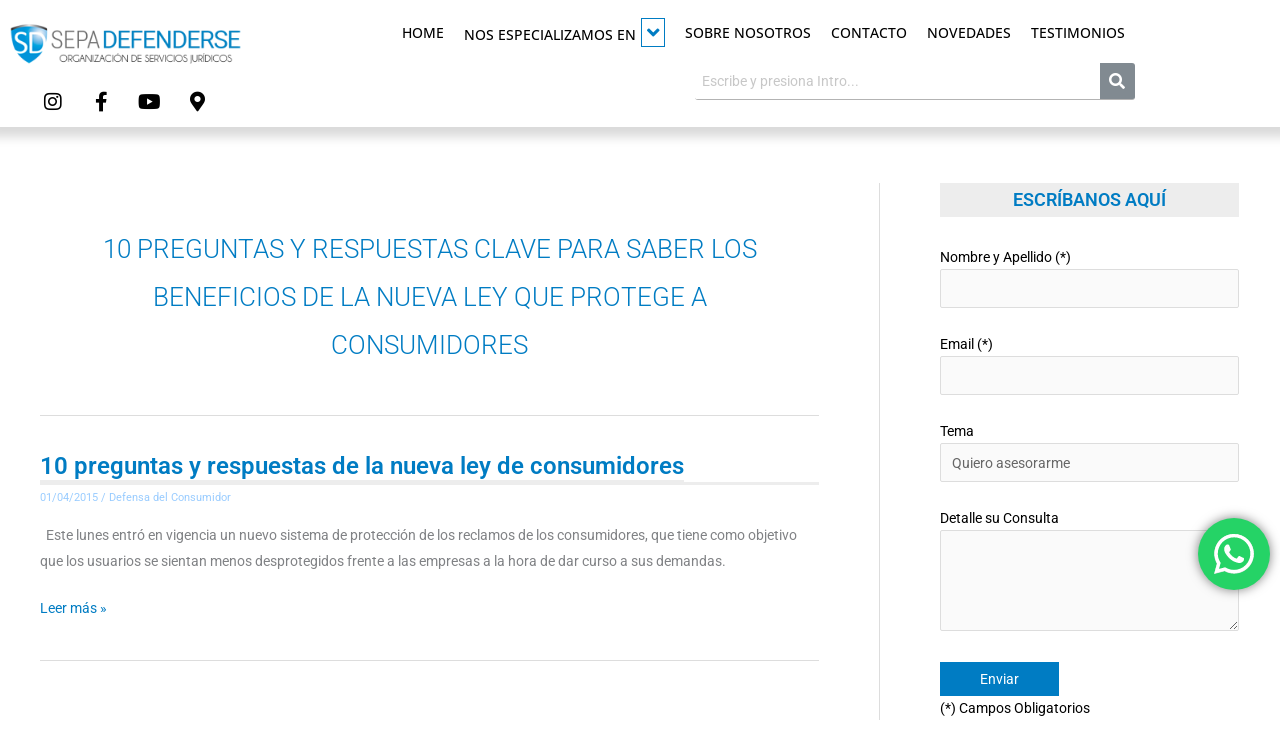

--- FILE ---
content_type: text/html; charset=utf-8
request_url: https://www.google.com/recaptcha/api2/anchor?ar=1&k=6LcHRKgUAAAAAHRToxKbHBdRino_SSQ43p8iDdH5&co=aHR0cHM6Ly9zZXBhZGVmZW5kZXJzZS5jb20uYXI6NDQz&hl=en&v=N67nZn4AqZkNcbeMu4prBgzg&size=invisible&anchor-ms=20000&execute-ms=30000&cb=ov5pme43mi69
body_size: 50047
content:
<!DOCTYPE HTML><html dir="ltr" lang="en"><head><meta http-equiv="Content-Type" content="text/html; charset=UTF-8">
<meta http-equiv="X-UA-Compatible" content="IE=edge">
<title>reCAPTCHA</title>
<style type="text/css">
/* cyrillic-ext */
@font-face {
  font-family: 'Roboto';
  font-style: normal;
  font-weight: 400;
  font-stretch: 100%;
  src: url(//fonts.gstatic.com/s/roboto/v48/KFO7CnqEu92Fr1ME7kSn66aGLdTylUAMa3GUBHMdazTgWw.woff2) format('woff2');
  unicode-range: U+0460-052F, U+1C80-1C8A, U+20B4, U+2DE0-2DFF, U+A640-A69F, U+FE2E-FE2F;
}
/* cyrillic */
@font-face {
  font-family: 'Roboto';
  font-style: normal;
  font-weight: 400;
  font-stretch: 100%;
  src: url(//fonts.gstatic.com/s/roboto/v48/KFO7CnqEu92Fr1ME7kSn66aGLdTylUAMa3iUBHMdazTgWw.woff2) format('woff2');
  unicode-range: U+0301, U+0400-045F, U+0490-0491, U+04B0-04B1, U+2116;
}
/* greek-ext */
@font-face {
  font-family: 'Roboto';
  font-style: normal;
  font-weight: 400;
  font-stretch: 100%;
  src: url(//fonts.gstatic.com/s/roboto/v48/KFO7CnqEu92Fr1ME7kSn66aGLdTylUAMa3CUBHMdazTgWw.woff2) format('woff2');
  unicode-range: U+1F00-1FFF;
}
/* greek */
@font-face {
  font-family: 'Roboto';
  font-style: normal;
  font-weight: 400;
  font-stretch: 100%;
  src: url(//fonts.gstatic.com/s/roboto/v48/KFO7CnqEu92Fr1ME7kSn66aGLdTylUAMa3-UBHMdazTgWw.woff2) format('woff2');
  unicode-range: U+0370-0377, U+037A-037F, U+0384-038A, U+038C, U+038E-03A1, U+03A3-03FF;
}
/* math */
@font-face {
  font-family: 'Roboto';
  font-style: normal;
  font-weight: 400;
  font-stretch: 100%;
  src: url(//fonts.gstatic.com/s/roboto/v48/KFO7CnqEu92Fr1ME7kSn66aGLdTylUAMawCUBHMdazTgWw.woff2) format('woff2');
  unicode-range: U+0302-0303, U+0305, U+0307-0308, U+0310, U+0312, U+0315, U+031A, U+0326-0327, U+032C, U+032F-0330, U+0332-0333, U+0338, U+033A, U+0346, U+034D, U+0391-03A1, U+03A3-03A9, U+03B1-03C9, U+03D1, U+03D5-03D6, U+03F0-03F1, U+03F4-03F5, U+2016-2017, U+2034-2038, U+203C, U+2040, U+2043, U+2047, U+2050, U+2057, U+205F, U+2070-2071, U+2074-208E, U+2090-209C, U+20D0-20DC, U+20E1, U+20E5-20EF, U+2100-2112, U+2114-2115, U+2117-2121, U+2123-214F, U+2190, U+2192, U+2194-21AE, U+21B0-21E5, U+21F1-21F2, U+21F4-2211, U+2213-2214, U+2216-22FF, U+2308-230B, U+2310, U+2319, U+231C-2321, U+2336-237A, U+237C, U+2395, U+239B-23B7, U+23D0, U+23DC-23E1, U+2474-2475, U+25AF, U+25B3, U+25B7, U+25BD, U+25C1, U+25CA, U+25CC, U+25FB, U+266D-266F, U+27C0-27FF, U+2900-2AFF, U+2B0E-2B11, U+2B30-2B4C, U+2BFE, U+3030, U+FF5B, U+FF5D, U+1D400-1D7FF, U+1EE00-1EEFF;
}
/* symbols */
@font-face {
  font-family: 'Roboto';
  font-style: normal;
  font-weight: 400;
  font-stretch: 100%;
  src: url(//fonts.gstatic.com/s/roboto/v48/KFO7CnqEu92Fr1ME7kSn66aGLdTylUAMaxKUBHMdazTgWw.woff2) format('woff2');
  unicode-range: U+0001-000C, U+000E-001F, U+007F-009F, U+20DD-20E0, U+20E2-20E4, U+2150-218F, U+2190, U+2192, U+2194-2199, U+21AF, U+21E6-21F0, U+21F3, U+2218-2219, U+2299, U+22C4-22C6, U+2300-243F, U+2440-244A, U+2460-24FF, U+25A0-27BF, U+2800-28FF, U+2921-2922, U+2981, U+29BF, U+29EB, U+2B00-2BFF, U+4DC0-4DFF, U+FFF9-FFFB, U+10140-1018E, U+10190-1019C, U+101A0, U+101D0-101FD, U+102E0-102FB, U+10E60-10E7E, U+1D2C0-1D2D3, U+1D2E0-1D37F, U+1F000-1F0FF, U+1F100-1F1AD, U+1F1E6-1F1FF, U+1F30D-1F30F, U+1F315, U+1F31C, U+1F31E, U+1F320-1F32C, U+1F336, U+1F378, U+1F37D, U+1F382, U+1F393-1F39F, U+1F3A7-1F3A8, U+1F3AC-1F3AF, U+1F3C2, U+1F3C4-1F3C6, U+1F3CA-1F3CE, U+1F3D4-1F3E0, U+1F3ED, U+1F3F1-1F3F3, U+1F3F5-1F3F7, U+1F408, U+1F415, U+1F41F, U+1F426, U+1F43F, U+1F441-1F442, U+1F444, U+1F446-1F449, U+1F44C-1F44E, U+1F453, U+1F46A, U+1F47D, U+1F4A3, U+1F4B0, U+1F4B3, U+1F4B9, U+1F4BB, U+1F4BF, U+1F4C8-1F4CB, U+1F4D6, U+1F4DA, U+1F4DF, U+1F4E3-1F4E6, U+1F4EA-1F4ED, U+1F4F7, U+1F4F9-1F4FB, U+1F4FD-1F4FE, U+1F503, U+1F507-1F50B, U+1F50D, U+1F512-1F513, U+1F53E-1F54A, U+1F54F-1F5FA, U+1F610, U+1F650-1F67F, U+1F687, U+1F68D, U+1F691, U+1F694, U+1F698, U+1F6AD, U+1F6B2, U+1F6B9-1F6BA, U+1F6BC, U+1F6C6-1F6CF, U+1F6D3-1F6D7, U+1F6E0-1F6EA, U+1F6F0-1F6F3, U+1F6F7-1F6FC, U+1F700-1F7FF, U+1F800-1F80B, U+1F810-1F847, U+1F850-1F859, U+1F860-1F887, U+1F890-1F8AD, U+1F8B0-1F8BB, U+1F8C0-1F8C1, U+1F900-1F90B, U+1F93B, U+1F946, U+1F984, U+1F996, U+1F9E9, U+1FA00-1FA6F, U+1FA70-1FA7C, U+1FA80-1FA89, U+1FA8F-1FAC6, U+1FACE-1FADC, U+1FADF-1FAE9, U+1FAF0-1FAF8, U+1FB00-1FBFF;
}
/* vietnamese */
@font-face {
  font-family: 'Roboto';
  font-style: normal;
  font-weight: 400;
  font-stretch: 100%;
  src: url(//fonts.gstatic.com/s/roboto/v48/KFO7CnqEu92Fr1ME7kSn66aGLdTylUAMa3OUBHMdazTgWw.woff2) format('woff2');
  unicode-range: U+0102-0103, U+0110-0111, U+0128-0129, U+0168-0169, U+01A0-01A1, U+01AF-01B0, U+0300-0301, U+0303-0304, U+0308-0309, U+0323, U+0329, U+1EA0-1EF9, U+20AB;
}
/* latin-ext */
@font-face {
  font-family: 'Roboto';
  font-style: normal;
  font-weight: 400;
  font-stretch: 100%;
  src: url(//fonts.gstatic.com/s/roboto/v48/KFO7CnqEu92Fr1ME7kSn66aGLdTylUAMa3KUBHMdazTgWw.woff2) format('woff2');
  unicode-range: U+0100-02BA, U+02BD-02C5, U+02C7-02CC, U+02CE-02D7, U+02DD-02FF, U+0304, U+0308, U+0329, U+1D00-1DBF, U+1E00-1E9F, U+1EF2-1EFF, U+2020, U+20A0-20AB, U+20AD-20C0, U+2113, U+2C60-2C7F, U+A720-A7FF;
}
/* latin */
@font-face {
  font-family: 'Roboto';
  font-style: normal;
  font-weight: 400;
  font-stretch: 100%;
  src: url(//fonts.gstatic.com/s/roboto/v48/KFO7CnqEu92Fr1ME7kSn66aGLdTylUAMa3yUBHMdazQ.woff2) format('woff2');
  unicode-range: U+0000-00FF, U+0131, U+0152-0153, U+02BB-02BC, U+02C6, U+02DA, U+02DC, U+0304, U+0308, U+0329, U+2000-206F, U+20AC, U+2122, U+2191, U+2193, U+2212, U+2215, U+FEFF, U+FFFD;
}
/* cyrillic-ext */
@font-face {
  font-family: 'Roboto';
  font-style: normal;
  font-weight: 500;
  font-stretch: 100%;
  src: url(//fonts.gstatic.com/s/roboto/v48/KFO7CnqEu92Fr1ME7kSn66aGLdTylUAMa3GUBHMdazTgWw.woff2) format('woff2');
  unicode-range: U+0460-052F, U+1C80-1C8A, U+20B4, U+2DE0-2DFF, U+A640-A69F, U+FE2E-FE2F;
}
/* cyrillic */
@font-face {
  font-family: 'Roboto';
  font-style: normal;
  font-weight: 500;
  font-stretch: 100%;
  src: url(//fonts.gstatic.com/s/roboto/v48/KFO7CnqEu92Fr1ME7kSn66aGLdTylUAMa3iUBHMdazTgWw.woff2) format('woff2');
  unicode-range: U+0301, U+0400-045F, U+0490-0491, U+04B0-04B1, U+2116;
}
/* greek-ext */
@font-face {
  font-family: 'Roboto';
  font-style: normal;
  font-weight: 500;
  font-stretch: 100%;
  src: url(//fonts.gstatic.com/s/roboto/v48/KFO7CnqEu92Fr1ME7kSn66aGLdTylUAMa3CUBHMdazTgWw.woff2) format('woff2');
  unicode-range: U+1F00-1FFF;
}
/* greek */
@font-face {
  font-family: 'Roboto';
  font-style: normal;
  font-weight: 500;
  font-stretch: 100%;
  src: url(//fonts.gstatic.com/s/roboto/v48/KFO7CnqEu92Fr1ME7kSn66aGLdTylUAMa3-UBHMdazTgWw.woff2) format('woff2');
  unicode-range: U+0370-0377, U+037A-037F, U+0384-038A, U+038C, U+038E-03A1, U+03A3-03FF;
}
/* math */
@font-face {
  font-family: 'Roboto';
  font-style: normal;
  font-weight: 500;
  font-stretch: 100%;
  src: url(//fonts.gstatic.com/s/roboto/v48/KFO7CnqEu92Fr1ME7kSn66aGLdTylUAMawCUBHMdazTgWw.woff2) format('woff2');
  unicode-range: U+0302-0303, U+0305, U+0307-0308, U+0310, U+0312, U+0315, U+031A, U+0326-0327, U+032C, U+032F-0330, U+0332-0333, U+0338, U+033A, U+0346, U+034D, U+0391-03A1, U+03A3-03A9, U+03B1-03C9, U+03D1, U+03D5-03D6, U+03F0-03F1, U+03F4-03F5, U+2016-2017, U+2034-2038, U+203C, U+2040, U+2043, U+2047, U+2050, U+2057, U+205F, U+2070-2071, U+2074-208E, U+2090-209C, U+20D0-20DC, U+20E1, U+20E5-20EF, U+2100-2112, U+2114-2115, U+2117-2121, U+2123-214F, U+2190, U+2192, U+2194-21AE, U+21B0-21E5, U+21F1-21F2, U+21F4-2211, U+2213-2214, U+2216-22FF, U+2308-230B, U+2310, U+2319, U+231C-2321, U+2336-237A, U+237C, U+2395, U+239B-23B7, U+23D0, U+23DC-23E1, U+2474-2475, U+25AF, U+25B3, U+25B7, U+25BD, U+25C1, U+25CA, U+25CC, U+25FB, U+266D-266F, U+27C0-27FF, U+2900-2AFF, U+2B0E-2B11, U+2B30-2B4C, U+2BFE, U+3030, U+FF5B, U+FF5D, U+1D400-1D7FF, U+1EE00-1EEFF;
}
/* symbols */
@font-face {
  font-family: 'Roboto';
  font-style: normal;
  font-weight: 500;
  font-stretch: 100%;
  src: url(//fonts.gstatic.com/s/roboto/v48/KFO7CnqEu92Fr1ME7kSn66aGLdTylUAMaxKUBHMdazTgWw.woff2) format('woff2');
  unicode-range: U+0001-000C, U+000E-001F, U+007F-009F, U+20DD-20E0, U+20E2-20E4, U+2150-218F, U+2190, U+2192, U+2194-2199, U+21AF, U+21E6-21F0, U+21F3, U+2218-2219, U+2299, U+22C4-22C6, U+2300-243F, U+2440-244A, U+2460-24FF, U+25A0-27BF, U+2800-28FF, U+2921-2922, U+2981, U+29BF, U+29EB, U+2B00-2BFF, U+4DC0-4DFF, U+FFF9-FFFB, U+10140-1018E, U+10190-1019C, U+101A0, U+101D0-101FD, U+102E0-102FB, U+10E60-10E7E, U+1D2C0-1D2D3, U+1D2E0-1D37F, U+1F000-1F0FF, U+1F100-1F1AD, U+1F1E6-1F1FF, U+1F30D-1F30F, U+1F315, U+1F31C, U+1F31E, U+1F320-1F32C, U+1F336, U+1F378, U+1F37D, U+1F382, U+1F393-1F39F, U+1F3A7-1F3A8, U+1F3AC-1F3AF, U+1F3C2, U+1F3C4-1F3C6, U+1F3CA-1F3CE, U+1F3D4-1F3E0, U+1F3ED, U+1F3F1-1F3F3, U+1F3F5-1F3F7, U+1F408, U+1F415, U+1F41F, U+1F426, U+1F43F, U+1F441-1F442, U+1F444, U+1F446-1F449, U+1F44C-1F44E, U+1F453, U+1F46A, U+1F47D, U+1F4A3, U+1F4B0, U+1F4B3, U+1F4B9, U+1F4BB, U+1F4BF, U+1F4C8-1F4CB, U+1F4D6, U+1F4DA, U+1F4DF, U+1F4E3-1F4E6, U+1F4EA-1F4ED, U+1F4F7, U+1F4F9-1F4FB, U+1F4FD-1F4FE, U+1F503, U+1F507-1F50B, U+1F50D, U+1F512-1F513, U+1F53E-1F54A, U+1F54F-1F5FA, U+1F610, U+1F650-1F67F, U+1F687, U+1F68D, U+1F691, U+1F694, U+1F698, U+1F6AD, U+1F6B2, U+1F6B9-1F6BA, U+1F6BC, U+1F6C6-1F6CF, U+1F6D3-1F6D7, U+1F6E0-1F6EA, U+1F6F0-1F6F3, U+1F6F7-1F6FC, U+1F700-1F7FF, U+1F800-1F80B, U+1F810-1F847, U+1F850-1F859, U+1F860-1F887, U+1F890-1F8AD, U+1F8B0-1F8BB, U+1F8C0-1F8C1, U+1F900-1F90B, U+1F93B, U+1F946, U+1F984, U+1F996, U+1F9E9, U+1FA00-1FA6F, U+1FA70-1FA7C, U+1FA80-1FA89, U+1FA8F-1FAC6, U+1FACE-1FADC, U+1FADF-1FAE9, U+1FAF0-1FAF8, U+1FB00-1FBFF;
}
/* vietnamese */
@font-face {
  font-family: 'Roboto';
  font-style: normal;
  font-weight: 500;
  font-stretch: 100%;
  src: url(//fonts.gstatic.com/s/roboto/v48/KFO7CnqEu92Fr1ME7kSn66aGLdTylUAMa3OUBHMdazTgWw.woff2) format('woff2');
  unicode-range: U+0102-0103, U+0110-0111, U+0128-0129, U+0168-0169, U+01A0-01A1, U+01AF-01B0, U+0300-0301, U+0303-0304, U+0308-0309, U+0323, U+0329, U+1EA0-1EF9, U+20AB;
}
/* latin-ext */
@font-face {
  font-family: 'Roboto';
  font-style: normal;
  font-weight: 500;
  font-stretch: 100%;
  src: url(//fonts.gstatic.com/s/roboto/v48/KFO7CnqEu92Fr1ME7kSn66aGLdTylUAMa3KUBHMdazTgWw.woff2) format('woff2');
  unicode-range: U+0100-02BA, U+02BD-02C5, U+02C7-02CC, U+02CE-02D7, U+02DD-02FF, U+0304, U+0308, U+0329, U+1D00-1DBF, U+1E00-1E9F, U+1EF2-1EFF, U+2020, U+20A0-20AB, U+20AD-20C0, U+2113, U+2C60-2C7F, U+A720-A7FF;
}
/* latin */
@font-face {
  font-family: 'Roboto';
  font-style: normal;
  font-weight: 500;
  font-stretch: 100%;
  src: url(//fonts.gstatic.com/s/roboto/v48/KFO7CnqEu92Fr1ME7kSn66aGLdTylUAMa3yUBHMdazQ.woff2) format('woff2');
  unicode-range: U+0000-00FF, U+0131, U+0152-0153, U+02BB-02BC, U+02C6, U+02DA, U+02DC, U+0304, U+0308, U+0329, U+2000-206F, U+20AC, U+2122, U+2191, U+2193, U+2212, U+2215, U+FEFF, U+FFFD;
}
/* cyrillic-ext */
@font-face {
  font-family: 'Roboto';
  font-style: normal;
  font-weight: 900;
  font-stretch: 100%;
  src: url(//fonts.gstatic.com/s/roboto/v48/KFO7CnqEu92Fr1ME7kSn66aGLdTylUAMa3GUBHMdazTgWw.woff2) format('woff2');
  unicode-range: U+0460-052F, U+1C80-1C8A, U+20B4, U+2DE0-2DFF, U+A640-A69F, U+FE2E-FE2F;
}
/* cyrillic */
@font-face {
  font-family: 'Roboto';
  font-style: normal;
  font-weight: 900;
  font-stretch: 100%;
  src: url(//fonts.gstatic.com/s/roboto/v48/KFO7CnqEu92Fr1ME7kSn66aGLdTylUAMa3iUBHMdazTgWw.woff2) format('woff2');
  unicode-range: U+0301, U+0400-045F, U+0490-0491, U+04B0-04B1, U+2116;
}
/* greek-ext */
@font-face {
  font-family: 'Roboto';
  font-style: normal;
  font-weight: 900;
  font-stretch: 100%;
  src: url(//fonts.gstatic.com/s/roboto/v48/KFO7CnqEu92Fr1ME7kSn66aGLdTylUAMa3CUBHMdazTgWw.woff2) format('woff2');
  unicode-range: U+1F00-1FFF;
}
/* greek */
@font-face {
  font-family: 'Roboto';
  font-style: normal;
  font-weight: 900;
  font-stretch: 100%;
  src: url(//fonts.gstatic.com/s/roboto/v48/KFO7CnqEu92Fr1ME7kSn66aGLdTylUAMa3-UBHMdazTgWw.woff2) format('woff2');
  unicode-range: U+0370-0377, U+037A-037F, U+0384-038A, U+038C, U+038E-03A1, U+03A3-03FF;
}
/* math */
@font-face {
  font-family: 'Roboto';
  font-style: normal;
  font-weight: 900;
  font-stretch: 100%;
  src: url(//fonts.gstatic.com/s/roboto/v48/KFO7CnqEu92Fr1ME7kSn66aGLdTylUAMawCUBHMdazTgWw.woff2) format('woff2');
  unicode-range: U+0302-0303, U+0305, U+0307-0308, U+0310, U+0312, U+0315, U+031A, U+0326-0327, U+032C, U+032F-0330, U+0332-0333, U+0338, U+033A, U+0346, U+034D, U+0391-03A1, U+03A3-03A9, U+03B1-03C9, U+03D1, U+03D5-03D6, U+03F0-03F1, U+03F4-03F5, U+2016-2017, U+2034-2038, U+203C, U+2040, U+2043, U+2047, U+2050, U+2057, U+205F, U+2070-2071, U+2074-208E, U+2090-209C, U+20D0-20DC, U+20E1, U+20E5-20EF, U+2100-2112, U+2114-2115, U+2117-2121, U+2123-214F, U+2190, U+2192, U+2194-21AE, U+21B0-21E5, U+21F1-21F2, U+21F4-2211, U+2213-2214, U+2216-22FF, U+2308-230B, U+2310, U+2319, U+231C-2321, U+2336-237A, U+237C, U+2395, U+239B-23B7, U+23D0, U+23DC-23E1, U+2474-2475, U+25AF, U+25B3, U+25B7, U+25BD, U+25C1, U+25CA, U+25CC, U+25FB, U+266D-266F, U+27C0-27FF, U+2900-2AFF, U+2B0E-2B11, U+2B30-2B4C, U+2BFE, U+3030, U+FF5B, U+FF5D, U+1D400-1D7FF, U+1EE00-1EEFF;
}
/* symbols */
@font-face {
  font-family: 'Roboto';
  font-style: normal;
  font-weight: 900;
  font-stretch: 100%;
  src: url(//fonts.gstatic.com/s/roboto/v48/KFO7CnqEu92Fr1ME7kSn66aGLdTylUAMaxKUBHMdazTgWw.woff2) format('woff2');
  unicode-range: U+0001-000C, U+000E-001F, U+007F-009F, U+20DD-20E0, U+20E2-20E4, U+2150-218F, U+2190, U+2192, U+2194-2199, U+21AF, U+21E6-21F0, U+21F3, U+2218-2219, U+2299, U+22C4-22C6, U+2300-243F, U+2440-244A, U+2460-24FF, U+25A0-27BF, U+2800-28FF, U+2921-2922, U+2981, U+29BF, U+29EB, U+2B00-2BFF, U+4DC0-4DFF, U+FFF9-FFFB, U+10140-1018E, U+10190-1019C, U+101A0, U+101D0-101FD, U+102E0-102FB, U+10E60-10E7E, U+1D2C0-1D2D3, U+1D2E0-1D37F, U+1F000-1F0FF, U+1F100-1F1AD, U+1F1E6-1F1FF, U+1F30D-1F30F, U+1F315, U+1F31C, U+1F31E, U+1F320-1F32C, U+1F336, U+1F378, U+1F37D, U+1F382, U+1F393-1F39F, U+1F3A7-1F3A8, U+1F3AC-1F3AF, U+1F3C2, U+1F3C4-1F3C6, U+1F3CA-1F3CE, U+1F3D4-1F3E0, U+1F3ED, U+1F3F1-1F3F3, U+1F3F5-1F3F7, U+1F408, U+1F415, U+1F41F, U+1F426, U+1F43F, U+1F441-1F442, U+1F444, U+1F446-1F449, U+1F44C-1F44E, U+1F453, U+1F46A, U+1F47D, U+1F4A3, U+1F4B0, U+1F4B3, U+1F4B9, U+1F4BB, U+1F4BF, U+1F4C8-1F4CB, U+1F4D6, U+1F4DA, U+1F4DF, U+1F4E3-1F4E6, U+1F4EA-1F4ED, U+1F4F7, U+1F4F9-1F4FB, U+1F4FD-1F4FE, U+1F503, U+1F507-1F50B, U+1F50D, U+1F512-1F513, U+1F53E-1F54A, U+1F54F-1F5FA, U+1F610, U+1F650-1F67F, U+1F687, U+1F68D, U+1F691, U+1F694, U+1F698, U+1F6AD, U+1F6B2, U+1F6B9-1F6BA, U+1F6BC, U+1F6C6-1F6CF, U+1F6D3-1F6D7, U+1F6E0-1F6EA, U+1F6F0-1F6F3, U+1F6F7-1F6FC, U+1F700-1F7FF, U+1F800-1F80B, U+1F810-1F847, U+1F850-1F859, U+1F860-1F887, U+1F890-1F8AD, U+1F8B0-1F8BB, U+1F8C0-1F8C1, U+1F900-1F90B, U+1F93B, U+1F946, U+1F984, U+1F996, U+1F9E9, U+1FA00-1FA6F, U+1FA70-1FA7C, U+1FA80-1FA89, U+1FA8F-1FAC6, U+1FACE-1FADC, U+1FADF-1FAE9, U+1FAF0-1FAF8, U+1FB00-1FBFF;
}
/* vietnamese */
@font-face {
  font-family: 'Roboto';
  font-style: normal;
  font-weight: 900;
  font-stretch: 100%;
  src: url(//fonts.gstatic.com/s/roboto/v48/KFO7CnqEu92Fr1ME7kSn66aGLdTylUAMa3OUBHMdazTgWw.woff2) format('woff2');
  unicode-range: U+0102-0103, U+0110-0111, U+0128-0129, U+0168-0169, U+01A0-01A1, U+01AF-01B0, U+0300-0301, U+0303-0304, U+0308-0309, U+0323, U+0329, U+1EA0-1EF9, U+20AB;
}
/* latin-ext */
@font-face {
  font-family: 'Roboto';
  font-style: normal;
  font-weight: 900;
  font-stretch: 100%;
  src: url(//fonts.gstatic.com/s/roboto/v48/KFO7CnqEu92Fr1ME7kSn66aGLdTylUAMa3KUBHMdazTgWw.woff2) format('woff2');
  unicode-range: U+0100-02BA, U+02BD-02C5, U+02C7-02CC, U+02CE-02D7, U+02DD-02FF, U+0304, U+0308, U+0329, U+1D00-1DBF, U+1E00-1E9F, U+1EF2-1EFF, U+2020, U+20A0-20AB, U+20AD-20C0, U+2113, U+2C60-2C7F, U+A720-A7FF;
}
/* latin */
@font-face {
  font-family: 'Roboto';
  font-style: normal;
  font-weight: 900;
  font-stretch: 100%;
  src: url(//fonts.gstatic.com/s/roboto/v48/KFO7CnqEu92Fr1ME7kSn66aGLdTylUAMa3yUBHMdazQ.woff2) format('woff2');
  unicode-range: U+0000-00FF, U+0131, U+0152-0153, U+02BB-02BC, U+02C6, U+02DA, U+02DC, U+0304, U+0308, U+0329, U+2000-206F, U+20AC, U+2122, U+2191, U+2193, U+2212, U+2215, U+FEFF, U+FFFD;
}

</style>
<link rel="stylesheet" type="text/css" href="https://www.gstatic.com/recaptcha/releases/N67nZn4AqZkNcbeMu4prBgzg/styles__ltr.css">
<script nonce="mEfUdlKtwHg0sRUd2JkfqQ" type="text/javascript">window['__recaptcha_api'] = 'https://www.google.com/recaptcha/api2/';</script>
<script type="text/javascript" src="https://www.gstatic.com/recaptcha/releases/N67nZn4AqZkNcbeMu4prBgzg/recaptcha__en.js" nonce="mEfUdlKtwHg0sRUd2JkfqQ">
      
    </script></head>
<body><div id="rc-anchor-alert" class="rc-anchor-alert"></div>
<input type="hidden" id="recaptcha-token" value="[base64]">
<script type="text/javascript" nonce="mEfUdlKtwHg0sRUd2JkfqQ">
      recaptcha.anchor.Main.init("[\x22ainput\x22,[\x22bgdata\x22,\x22\x22,\[base64]/[base64]/[base64]/ZyhXLGgpOnEoW04sMjEsbF0sVywwKSxoKSxmYWxzZSxmYWxzZSl9Y2F0Y2goayl7RygzNTgsVyk/[base64]/[base64]/[base64]/[base64]/[base64]/[base64]/[base64]/bmV3IEJbT10oRFswXSk6dz09Mj9uZXcgQltPXShEWzBdLERbMV0pOnc9PTM/bmV3IEJbT10oRFswXSxEWzFdLERbMl0pOnc9PTQ/[base64]/[base64]/[base64]/[base64]/[base64]\\u003d\x22,\[base64]\x22,\[base64]/DkXzCrxd6BRMzwoB3wqHCrhjDrArDvUR9wrbCjH3Dk0xqwosFwpbCvjfDnMKCw5QnBHYLL8KSw5rCnsOWw6bDg8OYwoHCtkE1asOqw4J+w5PDocKEL1VywofDiVAtQcKMw6LCt8O3HsOhwqANAcONAsKJUHdTw688HMO8w6vDsRfCqsOxUiQDSQYFw7/CuTpJwqLDvA5IU8KDwodgRsO0w4TDllnDq8O1wrXDumtNNibDlcK8K1HDs0JHKQXDqMOmwoPDosOrwrPCqDnCnMKEJibChsKPwpoyw4HDpm5jw5UeEcKvRMKjwrzDk8KiZk1pw5/DhwYrSiJyRMKcw5pDZsOhwrPCiVnDuwt8TsOeBhfCm8OnworDpsKOwqfDuUthaxgiZzVnFsKFw6ZHTHTDqMKADcKkSyTCgyPClSTCh8OOw6DCuifDvsKjwqPCoMOYAMOXM8OZDFHCp0UXc8K2w7fDmMKywpHDv8KFw6F9wqhhw4DDhcK3fMKKwp/[base64]/CjcOOSzfCnA4bwrfCnF4hwpJUw6LDs8KAw6IQBcO2wpHDq1zDrm7DpcKMMktyU8Opw5LDkMKyCWVyw4zCk8KdwpRML8Oww5LDh0hcw7nDmRc6wo3DvSo2wpdHA8K2wpQkw5lla8Oxe2jCgCtdd8KQwq7CkcOAw7zChMO1w6VdXC/[base64]/w6p/wpjCpcOQYcOtwrLCs8OQQ3jDmsKIwpssw444w4VaZH4wwpNzM0ICOMKxWHPDsFQDF2AFw6rDgcOffcOeWsOIw607w4h4w6LCmsKqwq3CucKpExDDvHHDszVCXgLCpsOpwpMTVj12w4PCmldiwobDlMKEBsOjwoUqwqV3wrp9wrt0woXDt2HChH/DtwzDriDCuT1mPMOrIsKlXEPDggfDlioML8KkwpvCmMOwwrhMOsOpOcOkwpPCjcKeNGHDpcOBwpUbwqoYw7jCtMOBNGfCocKdI8Ktw6HCm8KVwoskwp8FLTfDgMKqUH7CvT3Dv2IOamtcW8KWw67CgndlDlDDicO/[base64]/[base64]/DrjJcbH5CBcOWCkBXwoLCinpzHMOEw4l8aXvDn1Rnw7M4w5dCFiLDgB8iw7DDmcKwwqRbKcOVw582ehXDnwp2B2ZwwovCgMKBUFwcw5zDksKywrPCmMOUIMKjw57DtcOGw7l8w6rCtsOQw4kYwpHCncOXw5HDpgNZw6XCuj/DlMKuGWLCiC7Drj7Ct25oJcK9GVXDmS1Cw6pAw7pXwqDDg08Vwoh+wqrDn8KOw4MYwqbDqMK3CxpwJMKbUsO0HsKCwrHDgFfCtQbCpScPwpnDsk/DhGs3QsKHw5DCocKlw67CtcO+w6nCi8O7RsKvwqvDo1LDjSnCq8KGEcKmL8OXNlJow4HDiXXDgMOxF8KzfMKCYC1weMKIYcK3UAnDjypeR8KQw5vDj8O0w7PCmVEGw74Hw4ENw70EwpHCpTbDpjMnw4/DgAXCqcOIUCojw41Cw645wqssE8OzwpdzAMOowrDCrsKuB8O4LCQAw6jCvsKjf0EpICzCoMKTw4/CkC3DphLCq8KtCDfDisOFw5fCqBMqLcOJwqwGV1g7RcONwqLDpRPCtHc5w5pVTcKREmJDwrzDt8OsSGEnUAvDq8K3DHbCkwnDmMKRcMKHAVQ/wox+RMKDwrfCkRxjL8OUEsKDE3LCn8OTwpVfw4nDrWXDisKgwqw9fBZEw77DjsKWw7p0w5FhZcORTxFHwrjDrcKoOWnDriTCnip5XcKQw4BGGcK/[base64]/[base64]/wqZVGXHDngUZwq4fEsOMa3AuCcK1wqV3XMOwwrrDpMKUHVrDrMKLw6PCkCDDp8Kiw5DDl8K4wosPwqRfZRtRw5LDuFZeTMK/wr7CkcKpGsK7wonDjsK1w5QUSlM4G8KHAsODwrMGJsOPY8KXCMO2w7zDmW/Chm7DjcKNwrHChMKmwol6bsOUwozDjFUsWTbCmQg1w6A7wqUkwprChhTCjMKEw4vDuHMIwobCo8O/[base64]/[base64]/[base64]/CmAM8wot6EsKlL8KnWGLDqcK2w58PwpI8KRfCg23DvsKkBRhAJy4fMWvCosKJwqMnw7TCisOOwoR1K3pxNUZLTsO3NcKfw7NdasKiw586wpBRw5/DmQzDly7CrMKFHVMlw4bCtHVnw53DmcK9w6sTw64BKsKFwooSIMKLw4waw7TDiMOsYsKYwpvCg8OQfsKiU8KtCsOLajHCpAvChSFTw6PDpSoHDyLCgcO2J8Kww5Jbwq9Db8K6wo7DvMK0RTXCpzR3w67Dmw/DsGMJwrtcw7XCtVA/bB4dw5DDmEcSwofDlMK8w4dWwr0Ew4XCsMK1bRokDA/DjW5cQMOANcO9Y0/CkcOxXQh+w7bDtsOqw53DhlLDsMKBcH4TwrZRwpzCpGfDisO8w4HChsKOwr7DrMKXwplid8K2DWdtwrNfT2Aww40SwojCisO8w4tWD8KKUMOcJ8KZE0HDkUHDlVkBw4PCtsOxQg0kez/DiXUlJUnDisOZQ0LDmBzDs0HClnQ/[base64]/DjsKvfmXCl8KpZTFGTVZ1w7PCiD7DhQfDuHIFNMKdHDTDjlgjXcKOLsOkJ8OQw6DDnMKhDG8kw6rClcOpw6YAW01QXW/[base64]/[base64]/Di8KAQcKhw7tDfQYfwrY7a1MnbsOUTWEBwoHDrAhNw6lsVcKnbjYiIcOCw73DgMOiworDmMKXQsKLwp4abcOFw47DtcOHwqTCgk8PYUfCsmE4wrfCq0/DkWgnwpYmGsOxwp/Ds8Kdw5LCtcKIVnfDoihiw6zDr8OqA8OTw5srwqzDn03Diw7Dg33CsAJ2bsKIFRzDizEyw6TDpmAvwqhDw4Q2N3TDkMOsPMKsXcKddMO/ScKhV8O3VgBNHsKrdcOxY24Tw73CoibDkm/ClT/ChVXDsmJ6w6BwMsOOEHAJwpjDuwlzEULCr1ozwrHDj2jDgsKVw4HCpkguw4zCoQMNwr7CocOtwoTDicKmLTTCjcKRNSAjwqYrwrNpwo/DjGTCmD7Dh2NgQsKrw5wBQMOQwo0EUQXDtcO2GVlhOsK1wo/DvVzDrToJK3Bow6rCucOXfcOYw6Nowo1rwqkFw7tRUcKiw6vDs8OSLCTCscOAwofCmsO/IV3CtcKow7vChUDDgEPDrMO5SzgcW8OTw6V3w5PDin/[base64]/CpHbDisOJKEnChMK9azzDh3nChVQFAMOFwo3DqGXDu3tiGR/DnTrDs8Odwr9kIUwjMcOqXsKDw5LCsMONCVHDpjjDssKxB8KawqPCj8KCfmfCj07DoA9rw73CuMO8BcOrcjVnXk3CtcKlJsOyOMKXAVXDvsKMAMKfbh3DkCfDjcOPH8KewqhZwqvCv8OLw7HDijwuI2vDkUUow6PDq8KKf8OkwrzDrRPCosKkwp/DpcKcDEnCocOJHkcRwpMZOXLCm8Orw6TDtsOzFXdlw4V+w7HCngJyw55tfFjCgHpFw6nDsXnDpzTDtcKGQwfDs8O7wrvDrsKswrEuayRTw6kKGcOrTcOVBk7CicKuwqnCs8OXE8OLwr08XcOFwobClsOuw7RvVMK8XsKFDUHCpMOKw6Mvwohcwp3DvF/Ci8Kew67CrhLDmcKHwo/DvsKDEsOBU15Ew7vDnhs2UsKmwqnDpcK/wrbChMKJX8KOw5/DuMK2VMO9wpTDsMOkw6DDrSBKWEkBwpjCulnDiCc1w7AjaAYdwqlYccOdwpMfwoPDqsODOsKqNUVGa1HCjsO8CTl/esKrwrwwC8Ocw6nDjXonVcKUI8O1w5rDpQLDhMOJw7RnC8Orw5nDugBRwonCrMKswpMxByheU8ONLybCuXwawpUjw4XCiyjCvCPDrMO4w6kNwq/[base64]/H8K8FA3DjXF8N8Kbw6/DjUhMVsOANMOFw4UrbMOswqAINmwpwpg3OX7CvMKHw4IeO1XDnn1GeQ3DvwpYKcKDwpbDohUVw5jChcKUw6AOVcKswqbDj8OELcOew4HDkDrDl0EDc8KJwrYjw59sNcKrwpcsY8KMw57CgU5XBBTDkCIzb0txw4LCj1rCgcK/w6bDhXEXH8KDYSbCpAbDlBTDqSnDpzHDq8K8w7LDgi5cwpQZBsOvwrDChDXCr8KdesO8w5/CpD9iSBHDlMO1wqjCgG5VOw3DvMKDW8KWw4tYwrzDqMKWWw3CqWPDhx7CpMKSwqfDuFhhccOJM8OOGsKVwpQKw4bChAzDk8OUw5Q5A8O1R8KNYcKxBsK5w6hyw6x6wrUuC8K/woHDpcKEwo5JwpvDusO/w5cPwpIEwp8sw43DnwBXw4Mcw73Di8KSwpzCsgHCq0XCgiLDtjfDicOnw5vDvcKgwpIcAy01A011EnTCgDXDuMO6w7TDs8KfQcKuwq5VND/CsBEiVC7Dml5UU8OjM8KpfRHCkyfDlw7CtSnDjULCvcKMVHhbwq7DtcK1AzzCsMKvWsKOwqBdw6LCiMOXwovDu8KNw7XDq8KiS8KkUmbCrcOFXSw7w5/DrR7ChMKiDsKzwopawonCl8OKw54AwpHCl2QPHMKaw5cNBwI5WyFMUzRiB8O3wpp5KCXDnUDDrlcYB03CosOQw79/[base64]/JcOdw63DtQnDqXM3SMOnwrrCrBrDqD0Ww7fDocOgwrDCucK7NVLCm8K/[base64]/BH8oS8KtwrjDmydowp50eRXCpxR/d2PDncKOw6rDvsKCExfDn2xyY0XDmGDDo8KuBHzCvUwTwp/Ci8KWw5zDgALCqmwmwpvDtcOKwqFiwqLDncOfdMKZF8KRw7fDjMOfGy9rUGrCqsO4HsOFwrUlGsK2DmXDgsOcQsO/Ck3DqArChsOQw7/DhTPDl8KMUsOMwqTDs2FKNxDDqjYWwpPCr8KfYcOiFsKcPMOgwr3Dm0HCicKDwqHCqcK+Yl0gw6TDm8O/[base64]/[base64]/VWN/NAFdP3zDl8KvwooeKcKuw4AyN8KVWkvCswXDu8KzwqLDqlsFw7rCvgxeEcONw5bDklk4FcOZSXXDn8K7w4jDg8K0HcOsfcOhwrnCmRHDqyVpRjLDt8KnC8KFwp/CnWbDiMKRw41Aw5jClU3CqU7CocO6dsOVw5EuIMONw4/CkcOUw41FwrHDtELCsCdVbGBuM2NAPsOpKlXCtQzDkMOXwp7CmMOlw4oXw47CjVFiwoJ0w6XDicKSWkhkGsKJJ8O8WsO1w6LDkcOEw4PDimbDkDVQFMOeJcKUd8KQNMOfw5zDo1kywqvCoUo6wpQywqlZw5TDj8Kew6bDoQ/[base64]/DgMOlb8OUwrzDrsOKwoXCpcO5ewFdw4jDoivDusOqwpl8NsK3wolmI8OVWsO/[base64]/CpgN2CTsxwqghZMOiwrLCijV/DcKnUwPDgsOLwoB+w7I4McKDDgjDmgfCiDwJwr0ow5fDq8K+w6DCt15CD3RwesOMOsOtB8OAw6PDhwlewqLCmsOTQTUhVcKvX8OawrrCoMOnOB3DtcOFw4Jlwo4wGyXDq8KJQ1/CoXdIw5vChcK2UMK8wp/[base64]/[base64]/Cn3QMZcOfKMKeI2/DsztwPcOtIjfCoEjDoQxZwoN4IAzDoTRgw600RATDpWvDpcKybTnDokzDkEXDq8OmYnkgHjM7woAOwqAmwrJxSVJCw6vCjsK8w73DhRwfwpIGwr/DpsOsw4Iow5XDu8OrX0pcwrp9dWtawrXClClvLcO0w7fCkFJWM1bCq1c1w7zCg0Nlw5HCisOzYhw6cjjDtxDCvjosbwx4w59fwpI8NcOKw6HCjsKLYH4Bwol0UxPCscOiwpIpwr1ewonCg37CgMKfMzrCqxJcW8K/YS3DowsWZMKvw5lEN1hIScO1w7xuIsKAE8OPNVZ4FnvCj8O5X8ODVBfCg8OcGjrCuQzCpmYYw6bCgVdSasK6wojDuycQMyAyw6rCscOFaxcBNMOaDcKjw5/[base64]/CkiIxwovCmgVnMTjDlMODdTBWwp9OQcOXR33CmgApdMOBw4sMwpTDmcODNQjDi8KJw49HV8OLD1vDgQJBw4Jlw7oCLmtWw6nDh8O9w7MWOklZSDHCpcKyB8KlYsOGwrVzOXtcwpQlw5DDjXU0w4jCsMKdKsKGUsKADsKNGVjCp0FEZl/Dk8KCwohsEsOBw6/CtcKmM0PCvTvClMOfS8KBw5M7wrHCtsKHwprDgcKQZsKCw7LCvnQRCsORwoDCvsOzMVLDskomAcKafW1sw4jDsMOldWfDiXwPasO/woRTbGFtfiPDjMK6w7RQGsOgLV7CrAbDoMKrw69owqAJw4PDjnrDq0w3wprDsMKVwplWKsKiQ8OoAwrCqcKHGHo/wr9ECFA9UWzCjcOmw7Y/NQ9qM8KLw7PCqwnDmsKcw5Bww5RDwrPDjcKNHBlvYcOpADLCmTPDtMO8w4N0EyLCmcKzSkPDpsKKwqQ/w51zwqN0L3TDlsOvJ8Kdf8KeQXd/wp7DtVJ1DT3CmHY7B8O9BjZ+w5LCn8KxPTTCkMK0CMOYw7fCrsOAasO7w61kw5bDhsKbD8KRwojCvMOCH8KdKXzDjWPDhjIWbcKRw4fCucOkw4FYw7AkD8KrwotUFBPChwZEE8KMB8KHTU4Lw54tB8O3esKSwqLCq8K0wqEqZgHCusOewpjCoirCvQPDq8OABsKzwo/Din3DuEbDr3fCkFE/wrtKEMO4w6PCjMO/w6k7wqvDksOKQypKw41dcsOFf0JVwqErw7vCvHhZaVjCjRXDmcKZw7RnIsKvwr43w60Ew6PDm8KAH1x3wq7Ck0JOLsKzJcK/bcOWwofChA40RcK5wr/[base64]/D8OgwoQGS8KAw4gMHz7CocKww7LCmWhJwrfDvSrDpBnCoyw0PWxjw7LCsVrCmcKic8OEwpBHJMO+MsOOw4bCuBZ7QGoZPMKRw4tVwqdPwrh6w5LDuiLDpsKww6p2wo3ClV4PwoopcMOqZF7CqsOjwoLDjFLDlsO8wr/CsScmwphZwqE7woJZw5ZDMMKHCmvDlGbCgsKXOF3CqMOpwqzDusO3DRYMw7jDhR4SRivDtU3DiH4ewqo4wqXDrMO2IRdOwo0KZ8KrNxbDripadMK7wrfDqCnCscKKwpEucTLChQxaIGzCkHw8w7HCl3N/[base64]/Ln8mNkpBwpTDryIdw4nDlV7Cn2MKwoLCn8KVwq/[base64]/[base64]/woHCp8OjOV3DhcOmJFMxw57CvsOGEsKCKX3CnsOMVBfCsMOCwqd7w4Axw7bDmcKqAyR3DMK7Y0/CoDQiC8KnTUzCg8KCw78/XxHDnWDDr3XDuB/DlmBzw4kew7TDsHLCjS4cYMKFfH07wqfCrcOtOGzCkm/CuMOow5Fewr4Bw5VZWzbDimfDksKtw6Yjw4U0YCg9w6QDZsO6RcKuPMOxwoxMwofDszc0wovCjcKVSUPCrcKSwqp4w73Ci8K7F8ORBFjCpi/Dnz7CpnzCtB7DuGhpwrVNwprDpMOgw6MDw7E5PcOOKDVAw47CsMOzw7vDtjZLw5o9w7TCpsO+w5grYVXClMK5UcOQw7kMw4jCiMKrPsOvN3lNwr4dPn95w4PCu2/[base64]/DqDxlOFlHVsOnwq8gwp4YwoHCtMOIw7tEYMOZacOGRBHCsMOvw4RkOsKdLA4/RMO4Ky/Dsh0Qw6YPFMOxHsOMwotUZAc2W8KTWgXDkx8lBy3CmQbCvDZ0F8Ofw5DCm8KsXBFAwog/[base64]/CvlvCnsOHNirCtTnDuMOifMKjJ1nCpcOCJsKBwqRGDF9uG8Knw65fw7PCsTdYwqDCr8O7FcK6wrINw6E+IsOqK1/ClcKmC8OOPwhFwoDCqcO/C8Kbw7ABwqJebz59w4zDoQ8iAcKYKMKNRHN+w65Pw7vCi8OKf8O0w49uFsOHCsKMaRZ4w5DChMK/[base64]/Dilpsw7jDkmPCnHRQPgXDuSTDmsOtw4c1w6LDisK2ccOtQQRmZsOswqIMGEDDssK3CcORwonCijdjCcOqw4oobcKRw7M1dAFXw6oswrjDsRVgcMOUwqHCrMO7McOzwqgkwoxCwplSw4ZmNwMAwqbCkMORaHTCoQZZC8OqUMKhbcK/w5YtV0HDqcOXwp/DrMO7w6zCqCDDqDrDnznDlkTCjD3Cv8OxwqXDrHrCmEdxTcK1wq/CmTrCnVvCv2AGw68ywrPDmMOJw7/DtRpxCsOSwqDCgsK/U8O3wpTDg8KFw4nCnyRuw49Mw7U3w7lSw7HDtjN2w6F2BEHDg8OXGSzCm1/DvcOXBcOPw4tew5IbOcOzwrLDncOLEAfClzg2FgDDjR5+wpoXw6jDp0J7Kn/ChWAZDsKwTGRfw4JRHgN/wrzDjcKqOUt+wqUJwqxkw58CZMODVMOfw4HCosKHwrPCrsOhw5wXwoDCowUQwqbDqyXCosKHPjbCkWvDssOQAcOsOCc4w4kLw6pKJ3TDkiVlwoUiw7x0BEYHc8OkM8O1S8KHIsOmw6plwpLCscOgFGLCoQhuwq0NI8KPw4/Dvl5JWU3DoBjCgmREw6/CgSwnMsOONjTDn2fDtRgJPD/[base64]/X8K5wqALw4PCu1vDk3bCgSXDmWrCmgPDqcKdd8OPYw41w50eHjdhw6k1w4snNMKiHSQva18bBAgHwqnClVzDkRjCrMOHw7wnwqMtw7PDisK0w5RyRMOrw5vDpcOPXX7CgWvDp8OrwpsywrIsw7kuBEbClGkRw4khbhPCrsOVRMORAUzCnFsfEsO/wpg9ZkEDAsOTw5XCuT4xwpTDiMKVw5TDgsKTHgRcesKJwqzCpcKDbyHCkMOmw7LCmSnCgMKowr/CuMK2wrFLKhLDrcKzd8ODfRPCiMKGwp/CtREtwrjDiFIlwpvCrBgrw5/CjsKpwrBYw6EEwrLDq8KEX8Otwr/Djilpw70fwp1Yw77DmcKNw5NKw6xILsOGGT3DmHXDusO+wr8dw64dwqcew7MUbSB8DsOzPsKIwp8bHgTDrmvDu8O1Slk9XMOtAjJFwpgkw4HDtsK5w7zDl8K3UsOTa8OoUm3CmMO2dMK2w5jCocO0PcOZwoPCiFbCpHnDgzrDijtqI8K+BsKmXB/DnsOYfHIPwp/CnmHCmzoTw4HDgMOPw5A8wrvDq8OgNcKuZ8KaDsOTw6B3PyHDukJlXAvChsOQXzM8D8K/wqsfwo87ZcOYw4ppwq5UwrRFBsOZEcKTw5VfeRBww7hrwpfCmMOxQcOBNkHCvMOWwoRYw53DksOcUcOLw4bCuMOMw5oCwq3CoMO3IBbDj04swr7DucO7UkRYXsOmLUzDt8KlwoZyw6zDksOfwokXwrvCp2hKw4F/wrxiwp48VxPCtUzCsHnCgHLCnMODaUjDq0hOYsKnYz3CgsODw6sXBUBycW57O8OLw6XCu8OdMXTCtT0aE1U+dn7Crw1IWiQRSQkuDsKLbVvDu8OXc8O6w6rDu8O/IE8IExvCv8OGesKUw67DqUXDpFzDusOVw5bCuCFPJ8ODwrfClDzCt2fCv8K7wp/[base64]/Cj8KgPcKNQ8K5wqLClzUlVCElA8Kdw5LCm8KIAsKVwrFDwp4dIyNFwpzDgwAfw7vCswlBw7fCuRtUw4cyw5XDiQgDwowEw6rCtcOZcXzDtCdRZcOKUsKbwoXDrcKWaQcJG8O/w6fDnX3Di8KNw5/CqMOcZsK/CSxHQRwjwp3DuS5WwpzDrcKywow5woMLw7bDsSXCr8OkBcKgwoNUZBwZJ8O2wrErw5/CqsOhwqpOC8KrPcOwSmDDgsKnw7fDuivCvsKRYsObdMOaE2ViYQArwrBPw5Nmw7jDoFrCiSsoFsOUUSvDi1tSXMOGw4nDh1lgwofCkRdvY2zCmXHDoikSw6RdRsKbdBhewpQMMB03w73DqR/ChsObw5Rzc8OQIMOnT8Kmw7sfWMKCw7zDrcKjZ8Obw4fDg8OpN3rCn8K2w5YVRD/CmjjCuBkbOcKhb003wobCsybCncKgJjDCpgZcw59Sw7LCvsORwp/[base64]/DgSzCvGBNYD4Lw6LDqsOGTkXDgGZ1DBRhLsOawoXDlXhdwoU3w4Unw74PwpzCp8OUBAvDsMOCwrcKwoDCslYWw44MR05SEHjCikDDoWkqw690BMOLIlYsw6XCrMKNw5PDigopP8O0w4JlTUswwobCusK/wqnDhMObw4XCi8O4woHCocKaTWVKwrnCkWpmI1bDu8KKP8Oww4LDqsO8w6Zrw5nCo8K2wo7CmsKSDkbCoih/w6LCunnCqR/DtcO8w6YSUMKPSMK9An3CsjI8w4fCvcOjwrhew4XDncKfwrrDs0Iqe8KTwozDjsKaw7tZd8OeBm3CqMOoFyLDtsKoLMKgd2YlBUtfw4xjB2VCb8O4Y8K/w6PCk8KKw5s4XMKUS8KNIjxIGcKDw5HDtUDDjlHCrVfCtXRtO8KZecOew7wDw50hw65GMDvCusKzdgjCncKld8Kuw7BMw6d/WsKrw57CrcObwqHDngnDhcKUw7bDosKtclHDq243VMKQwp/DsMKsw4N+UlhkJyLClQ9YwqHCtRgJw5XCvMOCw7zCnMOiw7DDnRbDrMKlw6bCvz/[base64]/DjgzCr8KNwqQIw752P8O0w54kfl0mXBN1w48nRSXDuVIjw67DlMKnV2gvQ8K/LcO+CS5/wrXCp05ZVxlzPcKGwrbDvj4Gwqpfw5A7AUbDqlzCtsKHHMKLwrbDu8OTwrfDtcOEPB/Cm8K7bxzCnMOjwoMGwo7ClMKTwo15CMOLwr5UwpEMwqnDlHMBw5dvZsOBwqoMIsOtw5XCg8O+w5YZwojDl8ODXsK1w4l8wr7CuCEhPsOYw5IQw4DCrHfCr3bDqxE8wpNWSVTCk2/DpyQ1wr/DuMOjQyhaw7JqBkDCm8Ovw4nDnTHDuCbDvhHDr8Oowr1tw7ASw6HCgFLCo8KmXcKyw542SE1Vw60zwo5Kd35NZMKkw6p5wr7Dggk0wprCuULClFDChE1uwovCuMKcw5rCtwEewrpjwrZNBMOAwq/[base64]/DinfDk8Oma17DusKAYcKbwqLDosKLw63CncKbwq1yw4g/woddw4bDtn/[base64]/[base64]/KMKjwrLCpxvDscO8XsKdfFEyGQQXIcObwqHDmgQLw5HCnE/CoifCsgVswr3Dn8OBwrVEMygTw7TCmwLDicKzOx87w69JPMKvwqIaw7Ejw7LDlRLDiG5FwoYfwrExwpbDh8OqwqPClMKzw5A7bcKuw4/ClT/[base64]/DkWBQwoYOwq/CmTrDhXgFw6bDrcK/[base64]/[base64]/CvsOZXGU8w6rDrsO2w6vCo8KZSyYMw4wsw4LCoxQHYi3DngPCnsOCwozCiDhKfsOeLcOAw5vDlXnCqQHCvMOoAgs1w519SDDDp8OOCcOlw6nCsBHCs8KIw7N/HXFbwp/CmMK8wpVgw77Dv0PCmwzDkUwpwrTDnsKAw5XCl8KHw63CoHIDw6EsVsKXKnPCn2XDj2I+wqoSDmoaC8KSwpZ/A1YVP3/CrjDCicKpIcKQTmDCqxgVw5lHwq7Cu0NSw5A+Zx3DgcK2wotpw7fCj8OKZEY7wrPDr8KZw7BkAMOAw5hmw5vDjsKDwr4Bw5p0woXDmcOKVUXCkUPCv8OoPBpqwr0UdG7DosOpNcKrw4gmw7dbwrHCjMKVwpFrw7TCo8OGw4/[base64]/CuBfCm8OeUsOKOCXCu8K0IsOKw5Q/Tz5CZcKBGsO0w7vCusKdwrVGXsKQXcOHw41aw6bDq8K8EGnDsBYmwqREJVBNw4HDuCDCg8OPQBhOwrEbMnjDmMO2wq/CjcOrw7fCkcKJwoDCrhhJwrTDkGvCmsKSw5Q6fx/[base64]/CrDjCjVLCsMKswrwSwobCl8OAwpMJw6TDn8OLw5TDt8OpCcOTBX3Dr2gSwprCl8K8wo9/[base64]/CqHNFIMOrfwPDocOeDwHCu8KYw7/DusKKKcOQwpXClx7CosOQw53DrmbDjFHCqsOQS8KBw4cfFh56woJPLz0qwonCusK8w7XCjsKfw5rDpcOZwpFVa8Kkw57Co8Ozwq0dTSbDiCUwI3UAw6s0w6hWwqnCsXbDu0AbHj3Cn8OGUV/DlgfDq8KsMifCkcK6w4XCvcKgPG10ImBQf8KWw5AuLB/CoicJwpTDo2FcwpQKwobDr8KnfMOHwpHDjcKTLk/[base64]/Cl8OHwr/DocOvwq9Sw6sOYzE5w5hlciDChsOAw4jCn8OKw7nDqFnDv080w7rDp8OeHsO7eA/[base64]/CssOVw53DksKkw5bDlMOmw4HCp8KPw5MYw55Dwo3CicKnW1zDtMKVL2klw7EUMmUjwr7Dqg/CjUbDusKhw6sVSSXCqCBDworCq1DDicOyYcKDUMO2SS7CqMKXSi3Dh149F8KzT8O9wqM+w4JxES96wohiw78pb8OVEMKgwrlZFcOuw6fCtcKgJAFow6BlwrHDpSB3w4jDm8K6DhfDpsK2w4caNcKjT8K/woXCkcKNBsOIVn9nw5AdfcOVUMKuwonDkxxhw5teIRMawq3DpcKDccOywow2wofDocKowoDDmBcDCcOzSsKgPULDpl/CusKTwrjDo8KBw63Dj8OIDS1gwqhSFyE1XsK6Si7CmcKmCMKqZ8OYw6XCiF/[base64]/Dt8Kwwq5ww7PDjsO7w71KTizCoibDuRFGw7w8WzzCuEfCpsKiw6ZEI1wHw4HCncO3w4DCiMKmMCUgw64FwoB5Ky9TecKoZhjDr8OFw47CusKkwr7CncOHw7DCkWvClsOgOhHCoz4xJFNLwovDj8OcLsKkCMKvM0/DvcKJwpUtGsKhAk8uU8KqYcK1VETCpWHDjsOfwq3DrsOsWcOCwq7Cr8K/w6zDkxEuw5ICwqVNLXNrXipLw6bDqWbCmyHCtADDqWzDt2vDszXDtcOLw58GJGnCn2hlXMOdwpkFwqbDqcK0w7gZw5kUCcKYPMKIwokdBMKEwqPCvsK2w6tqw6J3w7QMwoNBA8O3woVLTAbCqQduw7nDrgfDmcOpwq04S13CuikdwqNgwoVMMMO1b8K/[base64]/CiR3DtsKow49QPsKsM8OYX8OOaHfDmMKHawdCWjErw7d6wo/[base64]/fx4TVsOFT8KnGcOpJ3vCosKZYcKDCMKQwq7DnAXDhz0wYXA1w5DDs8OrNADClMKkNUHCrsKmFCzDszPDslLDnxHCusOgw6Ejw7fCk0VHd2HDjMKcY8KhwqtILkHCkMK8MTkfw50VKTg4OUkow7TCv8Ohwo8jwr/CmsOYGcOWA8K5dTLDtsK1BMOhB8O7wpRQaD/[base64]/DpcKufMOwEhHCrHPChmcKS8O1RMOMZ8ObJMOldMOeJ8KWw5jCtjHDk3bDlMKuX1nDp3fCmMKpO8KLwrnDjcKcw414w7XCr0UFBDTCksKow5/[base64]/DtgEQwo3CgBrDv8OKV8KTwrZqw5rCt8OCw6lIwobDicKMw7xUwotKwrbDl8KDw5jCpzfChA/Co8O1LiLCksKjUMOew7HCv1TCkcKrw4xKUsKxw6EILcOmdsKgwpEcBsKmw5bDuMO7cSfCsEHDn1k5wqoJTVJhLUbDpETCusOQJzhUw4M4wox1w6nDi8K5w5EiKMKtw7dtwqoowp/Chz3DnSnCisKsw7PDn0HCoMO3w43DuS3CgcKwa8O8ExPDhhHCgUPCtsOfK1ReworDucOuw6McVw5Zwp7DjWLDksKlfj/CpMO0w4XClMK9w6zCocKLwrBPwqXCnAHCuh7CrUPDv8Keaw3DrsKBWcKsdMO0BGRww5/CkFrDgScPw5jChMOyw4ZJN8KSfAtxUsOvw5NvwpvDhcORHMKIIg9Bwr/CqGjCq35rITXDsMKbwrIlw7wPwpPCmlHDqsOUX8KWw70VNsObX8KPw77CqzIkJsO/EFvDoAXCtikkQ8Kxw67DmFlxU8KOwpcTMcOUZEvCm8KYJcO0RcK7OXvCgsOHFMK/Rls2O3PDpsOIeMKBwpVcJVNFw4crScKhw5vDi8OpG8K5wrBBS2rDt0TCv35SJMKCD8OQw5fDjArDqMKXHcODLkHCkcOlXU0ObhPChA/CsMKzw7PCtnbChFs+w5MpdBwoUUVWasKdwpfDlinDliXCpcOQw4ccwqBPw40GYcKPMsK0w6F8XiY5ew3DolgaO8OfwrFkwr/CscONUMKXwqPCv8OqwpbCqsOZC8Krwox4f8OpwoPCiMOuwp/CsMOJw6Y/[base64]/OcKIwqsJesO9Uk14w6bClcOPwrfCiDZoQXpAbcKSw5/DoGdAwqAAF8K4w7heUsKkwqrDuVxow5oVwpItw50rwq/Cs2nCtsKWOFnCu0vDvcOCLmjCosKqajzCpcO3YRoIw43Cr0vDk8OUEsK6ZAzCnMKnwrDDsMKHwqTDml09XVtaT8KCDVMTwplIcsOKwr9EMXpDw4XCvk41OmNuw4jChMKsAMOGw40Vw5tIw71iwp7DgFs/PzNWIzNJA2zClMKzRSoUPFPDujHCjBjDg8O1Z11AHxQqYcKAw5vDgV1zPx4tw6zCm8OYJMORw5xRbcOoYl1OP2vCpcO9KBjCh2RFVcKNwqTChMO3DcOdHMOvBF7DtMOYwpXCh2PDuE8+TMOnw7/CrsOXw5Rrwptdw5/CqxLCiz5MWcOXwpvCuMOTNRtRd8KUw6p4w7fDo3fCoMO6VUcZwoknwq8yU8KGVwESQsO3U8Ogw53CmBxywpBBwqLDmUY8woMgw7vCv8Kze8KHw5LDqSp7w51AMywCw4PDqcK1w4vDjsKEV0bDjzjCisKrf11qHFPClMOAKsOzDCMxPywMO0XCp8OrPHUgNnRLw7/DhjnDo8KFw58Zw67CpWVkwoMNwoJcaG/[base64]/Dj8Kfw4hswqLChcO5MsODI8OZQj3CpMOJwoF0wrsVwoAsHgjChxbDtz9cN8OqL1rDvsOVN8KDSFrCiMOjJ8K6U3DDiMK/YCLDrkjCrMOHHsKuZRDDmsKAYlwQa3V1d8OgBAgOw4xDQsKYw4BAw6vCkmUgwrTCisKUw67CsMK6G8KcXH07MDoWdi3DjMK5PQF0K8K+UWDCpsOPw4/[base64]/[base64]/CvGXDpynCn1lew6p9bmoYIcO7cMKMKBV/[base64]/[base64]/[base64]/FsOywplFwqfDpyhjwpM6NcKYwqkqLDF2w789CG/Cl3BiwqYiGMOEw5LDt8KrO2YFwqJdN2DDvTPDu8OXw6gOwq0Ew7fCvFrCisO9w4HDpsO5WiYPw6zCvGXCv8O3VC3DgMOXDMOqwoTCnyLCmsO7FcK1HUHDh3howpXDrcOLY8Oswr/[base64]/QEjDtcO3w51cwpRSG1NxAMOmeAllwq3CrcOja2g4XXhQM8KUVsOQPgHCtjIWX8KgEsOjYn0Yw6/[base64]/QMO8SMK+FsK+wo0twpF8wrgFwoRHUMOFImLClsOMN3RjTEILIMKRPsO1H8Klw4xoBE7Dp3nCqFfChMK/w7l7HA3DqsKdw6XCpcKOw4XDrsOVwr1QA8KEHRZVwo/[base64]/w5MtwoHDpRcsasKvaMOiw4PCu8K6w4lrw7rDsMKvwr7Co0ohwpVxw6fDh3DDp2nDnATDtSPCncOCwqrCgsOTbyF3w6otw7zDi1zClcO7wo3DvAIHOkPDr8K7XXMsWcKaPg5NwrbCugfDjMKMS33DvMOpDcOywo/Cp8K6w4zCjsOjw67CuhBgwoQgPsKNw7Ebwq9iwp3Csh7DiMOFcTrCrsOqdWnDssOFcnt4UMOYVcOzwrLCosOtw5bDmEEccw7DrsK6w6F7wpbDlhrDo8Kxw6/DnMOwwqctw7TDjsKsWmfDsSxDKxHDjDF9w7ZpIHXDnwjCv8O0T2LDv8KLwqgeK2R3L8ONDcKxw57Dk8KMwovCghYFSGvDlcONJsKAwpd6Zn/CgMKSwrbDvAYBBBXDosOffcKIwovDlwlMwqxewqLCssOyU8OMw53DmnvDjDJcw7vDpDQQw4vDm8Kxw6bCi8KkaMKGwqzCnEzDtRTCjm9hw6HDsXTCscOKA3kCRsOlw5/Dnn5wHB/Cn8OOPMKBwr3DvwLDpcO2McOXXGRLVsKEdcOEYnRuG8O+ccKbwo/CgMOfwqnDgTtVwrkHw6DDi8O2fMKQSsOYNsOBAcOvWMKGw7fDm03CkGnDjFJTIMKQw6DCrMOjwrjDj8KjZMOPwrvDh1Y1BB/CtB7DuTxnA8OVw5jDlW7Dg3Y1UsONwqlmwptCAz/ConsfUMK4wqXCvMOnw6dqRMKAC8KIw7x4wpsDwqXDi8KcwrEMRWrCmcKqwpcowr86MsO8YsKkwozCvw8vc8KeBMKtw67DnsKGYQlVw6DDtSnDti3Cti1qHU0+MgfDj8OoPFAOwovCnUHDkQ\\u003d\\u003d\x22],null,[\x22conf\x22,null,\x226LcHRKgUAAAAAHRToxKbHBdRino_SSQ43p8iDdH5\x22,0,null,null,null,0,[21,125,63,73,95,87,41,43,42,83,102,105,109,121],[7059694,967],0,null,null,null,null,0,null,0,null,700,1,null,0,\[base64]/76lBhn6iwkZoQoZnOKMAhmv8xEZ\x22,0,0,null,null,1,null,0,1,null,null,null,0],\x22https://sepadefenderse.com.ar:443\x22,null,[3,1,1],null,null,null,1,3600,[\x22https://www.google.com/intl/en/policies/privacy/\x22,\x22https://www.google.com/intl/en/policies/terms/\x22],\x229p8nnT9Ec1WY498AeQUKef+kCybGA5Qh06CQTu8bTn8\\u003d\x22,1,0,null,1,1769882522004,0,0,[66,106,63,214,38],null,[49,161,195],\x22RC-wXs0q9G09aRJnQ\x22,null,null,null,null,null,\x220dAFcWeA6w-rh_KoLnln_BM1nac7y9XP1WeB41l6zv9fTC0JbUV-QcxDyY5o-G0Mqp48o0XFTwGuvBNWmt4gyxmxmIkCbQ8m5ujg\x22,1769965321860]");
    </script></body></html>

--- FILE ---
content_type: text/css
request_url: https://sepadefenderse.com.ar/wp-content/uploads/elementor/css/post-6076.css?ver=1769833177
body_size: 395
content:
.elementor-6076 .elementor-element.elementor-element-9a84c9e > .elementor-container > .elementor-column > .elementor-widget-wrap{align-content:flex-start;align-items:flex-start;}.elementor-6076 .elementor-element.elementor-element-9a84c9e:not(.elementor-motion-effects-element-type-background), .elementor-6076 .elementor-element.elementor-element-9a84c9e > .elementor-motion-effects-container > .elementor-motion-effects-layer{background-color:#606060;}.elementor-6076 .elementor-element.elementor-element-9a84c9e{border-style:solid;border-width:3px 0px 0px 0px;border-color:#E3E3E3;transition:background 0.3s, border 0.3s, border-radius 0.3s, box-shadow 0.3s;}.elementor-6076 .elementor-element.elementor-element-9a84c9e, .elementor-6076 .elementor-element.elementor-element-9a84c9e > .elementor-background-overlay{border-radius:0px 0px 0px 0px;}.elementor-6076 .elementor-element.elementor-element-9a84c9e > .elementor-background-overlay{transition:background 0.3s, border-radius 0.3s, opacity 0.3s;}.elementor-6076 .elementor-element.elementor-element-9fb46c2 > .elementor-container > .elementor-column > .elementor-widget-wrap{align-content:center;align-items:center;}.elementor-6076 .elementor-element.elementor-element-030ccc7 .elementor-heading-title{font-size:1.1em;text-transform:uppercase;color:#FFFFFF;}.elementor-6076 .elementor-element.elementor-element-511812a .elementor-repeater-item-97059b3.elementor-social-icon{background-color:#FFFFFF;}.elementor-6076 .elementor-element.elementor-element-511812a .elementor-repeater-item-97059b3.elementor-social-icon i{color:#000000;}.elementor-6076 .elementor-element.elementor-element-511812a .elementor-repeater-item-97059b3.elementor-social-icon svg{fill:#000000;}.elementor-6076 .elementor-element.elementor-element-511812a .elementor-repeater-item-5e0af05.elementor-social-icon{background-color:#FFFFFF;}.elementor-6076 .elementor-element.elementor-element-511812a .elementor-repeater-item-5e0af05.elementor-social-icon i{color:#000000;}.elementor-6076 .elementor-element.elementor-element-511812a .elementor-repeater-item-5e0af05.elementor-social-icon svg{fill:#000000;}.elementor-6076 .elementor-element.elementor-element-511812a .elementor-repeater-item-4746316.elementor-social-icon{background-color:#FFFFFF;}.elementor-6076 .elementor-element.elementor-element-511812a .elementor-repeater-item-4746316.elementor-social-icon i{color:#000000;}.elementor-6076 .elementor-element.elementor-element-511812a .elementor-repeater-item-4746316.elementor-social-icon svg{fill:#000000;}.elementor-6076 .elementor-element.elementor-element-511812a .elementor-repeater-item-4adac11.elementor-social-icon{background-color:#FFFFFF;}.elementor-6076 .elementor-element.elementor-element-511812a .elementor-repeater-item-4adac11.elementor-social-icon i{color:#000000;}.elementor-6076 .elementor-element.elementor-element-511812a .elementor-repeater-item-4adac11.elementor-social-icon svg{fill:#000000;}.elementor-6076 .elementor-element.elementor-element-511812a{--grid-template-columns:repeat(0, auto);--icon-size:20px;--grid-column-gap:10px;--grid-row-gap:0px;}.elementor-6076 .elementor-element.elementor-element-511812a .elementor-widget-container{text-align:center;}.elementor-6076 .elementor-element.elementor-element-ff989ba{text-align:end;}.elementor-6076 .elementor-element.elementor-element-ff989ba .elementor-heading-title{text-transform:uppercase;color:#FFFFFF;}.elementor-6076 .elementor-element.elementor-element-404dc85{text-align:start;}.elementor-6076 .elementor-element.elementor-element-bfbf5ac > .elementor-element-populated{text-align:end;}.elementor-6076 .elementor-element.elementor-element-1038df2{font-size:11px;color:#FFFFFF;}:root{--page-title-display:none;}